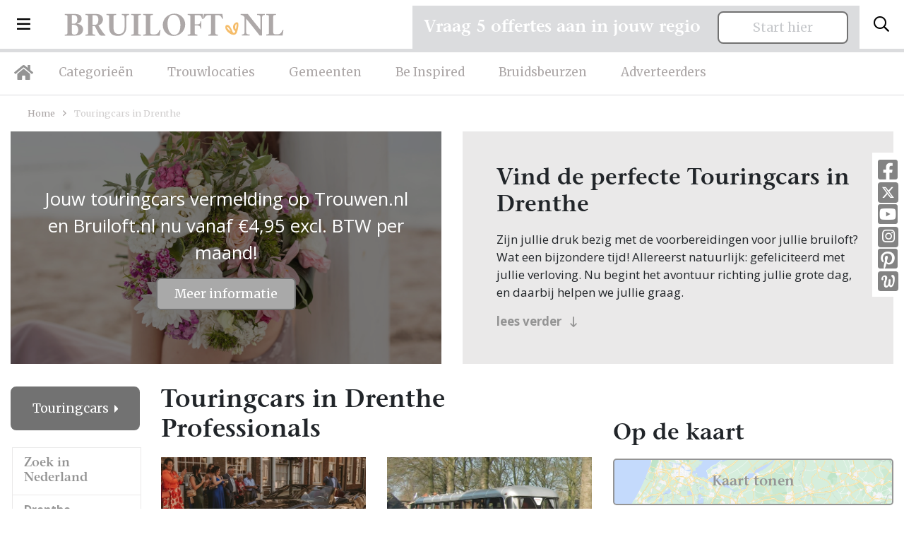

--- FILE ---
content_type: text/html; charset=UTF-8
request_url: https://bruiloft.nl/touringcars/drenthe-provincie
body_size: 15647
content:
<!doctype html>
<html lang="nl">
<head>
    <title>Touringcars Drenthe | Bruiloft.nl</title>
    <!-- Required meta tags -->
    <meta charset="utf-8">
    <meta name="viewport" content="width=device-width, initial-scale=1, shrink-to-fit=no">
    <meta name="description" lang="nl" content="Touringcars in Drenthe, bekijk de beste professionals op onze website voor een heerlijke huwelijksdag!">
    <meta http-equiv="content-language" content="nl">
    <meta name="csrf-token" content="YFSAyC6Esc0Ue3MoXRpNCDKAdGbB4T651TDsLV0I"/>

                            <link rel="canonical" href="https://trouwen.nl/touringcars/drenthe-provincie"/>
                                
    <link rel="icon" type="image/png" href="/images/favicon-bruiloft-16x16.png" sizes="16x16">
    <link rel="icon" type="image/png" href="/images/favicon-bruiloft-32x32.png" sizes="32x32">
    <link rel="icon" type="image/png" href="/images/favicon-bruiloft-96x96.png" sizes="96x96">

    <!-- Custom CSS -->
    <link rel="preload" as="style" href="https://bruiloft.nl/build/assets/app-31d48799.css" /><link rel="stylesheet" href="https://bruiloft.nl/build/assets/app-31d48799.css" />            <link rel="stylesheet" href="/css/bruiloft.css?v=1762422691">
    
    
                
            <!-- Google Tag Manager -->
        <script type="module">(function (w, d, s, l, i) {
                w[l] = w[l] || [];
                w[l].push({
                    'gtm.start':
                        new Date().getTime(), event: 'gtm.js'
                });
                var f = d.getElementsByTagName(s)[0],
                    j = d.createElement(s), dl = l != 'dataLayer' ? '&l=' + l : '';
                j.async = true;
                j.src =
                    'https://www.googletagmanager.com/gtm.js?id=' + i + dl;
                f.parentNode.insertBefore(j, f);
            })(window, document, 'script', 'dataLayer', 'GTM-5M78355');</script>
        <!-- End Google Tag Manager -->

        <!-- Hotjar Tracking Code for https://trouwen.nl -->
        <script type="module">
            (function (h, o, t, j, a, r) {
                h.hj = h.hj || function () {
                    (h.hj.q = h.hj.q || []).push(arguments)
                };
                h._hjSettings = {hjid: 1089096, hjsv: 6};
                a = o.getElementsByTagName('head')[0];
                r = o.createElement('script');
                r.async = 1;
                r.src = t + h._hjSettings.hjid + j + h._hjSettings.hjsv;
                a.appendChild(r);
            })(window, document, 'https://static.hotjar.com/c/hotjar-', '.js?sv=');
        </script>
    
</head>
<body class="bruiloft">
    <!-- Google Tag Manager (noscript) -->
    <noscript>
        <iframe src="https://www.googletagmanager.com/ns.html?id=GTM-5M78355" height="0" width="0" style="display:none;visibility:hidden"></iframe>
    </noscript>
    <!-- End Google Tag Manager (noscript) -->

<div class="navbar-wrapper">
    <nav class="navbar">
        <div class="d-flex w-100 align-items-center">
            <button class="navbar-toggler d-inline-block d-lg-none" type="button" data-toggle="collapse" data-target="#mobileMenu" aria-controls="mobileMenu" aria-expanded="false" aria-label="Toggle navigation">
                <i class="far fa-bars"></i>
            </button>

            <li class="nav-item dropdown nav-item-big-menu d-none d-lg-inline-block">
                <a class="nav-link dropdown-toggle dropdown-toggle-menu" data-toggle="dropdown" href="#" role="button"><i class="far fa-bars"></i></a>
                <div class="dropdown-menu">
                    <div class="container">
                        <div class="row">
                            <div class="col-lg-3 mx-auto">
                                <h3>Bruiloft.nl</h3>
                                                                    <a class="dropdown-item" href="/over-bruiloft">Over ons</a>
                                                                <a class="dropdown-item" href="/adverteren">Adverteren</a>
                                <a class="dropdown-item" href="/inloggen">Inloggen</a>
                                <a class="dropdown-item" href="/contact">Contact</a>
                                <a class="dropdown-item" href="/disclaimer">Disclaimer</a>
                                <a class="dropdown-item" href="/algemenevoorwaarden">Algemene voorwaarden</a>
                                <a class="dropdown-item" href="/privacyverklaring">Privacyverklaring</a>
                            </div>
                            <div class="col-lg-3 mx-auto">
                                <h3>Inspiratie</h3>
                                <a class="dropdown-item" href="/inspiratie">Inspiratie</a>
                                <a class="dropdown-item" href="/afbeeldingen">Afbeeldingen</a>
                                <a class="dropdown-item" href="/nieuws">Nieuws</a>
                                <a class="dropdown-item" href="/blog">Blog</a>
                                <a class="dropdown-item" href="/real-weddings">Real weddings</a>
                                <a class="dropdown-item" href="/advertorials">Advertorials</a>
                                <a class="dropdown-item" href="/trouwtrends">Trouwtrends</a>
                            </div>
                            <div class="col-lg-4 mr-auto">
                                <form method="post" class="login-form" id="form-login-menu">
                                    <h3 class="mb-4">Inloggen</h3>
                                    <div class="alert alert-danger" style="display: none;">Combinatie e-mail en wachtwoord is niet correct.</div>
                                    <div class="form-group form-email">
                                        <input type="email" name="_username" class="form-control" placeholder="E-mailadres">
                                    </div>
                                    <div class="form-group form-wachtwoord">
                                        <input type="password" name="_password" class="form-control" placeholder="Wachtwoord">
                                    </div>

                                    <div class="mt-4 mb-4">
                                        <button type="submit" class="btn btn-primary">Log in</button>
                                        <a class="btn-inline ml-4" style="color: #fff;" href="/wachtwoord-vergeten/adverteerder">Wachtwoord vergeten?</a>
                                    </div>
                                </form>


                                <hr class="mt-4">

                                <div class="mt-4 socials-footer d-flex">
                                    <a target="_blank" rel="noopener" class="social-button" href="https://www.facebook.com/Trouwen.nlBruiloft.nl/" title="Facebook Trouwen.nl"><i class="fab fa-facebook-square"></i></a>
                                    <a target="_blank" rel="noopener" class="social-button twitter" href="https://twitter.com/Trouwenpuntnl" title="Twitter - Trouwen.nl"><img src="/images/x-twitter-footer.svg"></a>
                                    <a target="_blank" rel="noopener" class="social-button" href="https://www.youtube.com/user/Bruiloftnl" title="Youtube - Trouwen.nl"><i class="fab fa-youtube-square"></i></a>
                                    <a target="_blank" rel="noopener" class="social-button instagram" href="https://www.instagram.com/trouwen.nl_bruiloft.nl/" title="Instagram - Trouwen.nl"><i class="fab fa-instagram"></i></a>
                                    <a target="_blank" rel="noopener" class="social-button" href="https://nl.pinterest.com/bruiloftnl/" title="Pinetest - Trouwen.nl"><i class="fab fa-pinterest-square"></i></a>
                                    <a target="_blank" rel="noopener" class="social-button welke" href="http://www.welke.nl/member/TROUWEN-NL/photo" title="Welke.nl - Trouwen.nl"><img src="/images/welke_icon-footer.png"></a>
                                </div>
                            </div>
                        </div>
                    </div>
                </div>
            </li>

            <a class="navbar-brand mr-auto ml-lg-4 ml-auto" href="/"><img src="/images/logo-bruiloft-nl.svg" alt="Logo"></a>
            <button class="search-toggler navbar-toggler" type="button" data-toggle="collapse" data-target="#searchBar" aria-controls="searchBar" aria-expanded="false" aria-label="Toggle search">
                <i class="far fa-search"></i>
            </button>
        </div>
    </nav>
    <nav class="navbar d-none d-lg-block navbar-expand-lg desktop-nav">
        <ul class="navbar-nav">
            <li class="nav-item">
                <a class="nav-link nav-link-home" href="/"><i class="fas fa-home"></i></a>
            </li>
            <li class="nav-item">
                <a class="nav-link" href="/categorieen">Categorieën</a>
            </li>
            <li class="nav-item">
                <a class="nav-link" href="/trouwlocaties">Trouwlocaties</a>
            </li>
            <li class="nav-item">
                <a class="nav-link" href="/gemeenten">Gemeenten</a>
            </li>
            <li class="nav-item">
                <a class="nav-link" href="/beinspired">Be Inspired</a>
            </li>
            <li class="nav-item">
                <a class="nav-link" href="/bruidsbeurzen">Bruidsbeurzen</a>
            </li>
            <li class="nav-item">
                <a class="nav-link" href="/adverteren">Adverteerders</a>
            </li>

        </ul>
    </nav>

    <div class="collapse navbar-collapse d-xl-none" id="mobileMenu">
        <ul class="navbar-nav nav-fill w-100 mr-auto mt-2 mt-lg-0">
            <li class="nav-item ">
                <a class="nav-link" href="/categorieen">Categorieën</a>
            </li>
            <li class="nav-item ">
                <a class="nav-link" href="/trouwlocaties">Trouwlocaties</a>
            </li>
            <li class="nav-item ">
                <a class="nav-link" href="/gemeenten">Gemeenten</a>
            </li>
            <li class="nav-item ">
                <a class="nav-link" href="/beinspired">Be Inspired</a>
            </li>
            <li class="nav-item dropdown">
                <a class="nav-link dropdown-toggle" data-toggle="dropdown" href="#" role="button">Inspiratie</a>
                <div class="dropdown-menu dropdown-menu-sm text-center">
                    <div class="container">
                        <a class="dropdown-item" href="/inspiratie">Inspiratie</a>
                        <a class="dropdown-item" href="/afbeeldingen">Afbeeldingen</a>
                        <a class="dropdown-item" href="/nieuws">Nieuws</a>
                        <a class="dropdown-item" href="/blog">Blog</a>
                        <a class="dropdown-item" href="/real-weddings">Real weddings</a>
                        <a class="dropdown-item" href="/advertorials">Advertorials</a>
                        <a class="dropdown-item" href="/trouwtrends">Trouwtrends</a>
                    </div>
                </div>
            </li>
            <li class="nav-item ">
                <a class="nav-link" href="/bruidsbeurzen">Bruidsbeurzen</a>
            </li>
            <li class="nav-item ">
                <a class="nav-link" href="/adverteren">Adverteren</a>
            </li>
            <li class="nav-item dropdown">
                <a class="nav-link dropdown-toggle" data-toggle="dropdown" href="#" role="button">Info</a>
                <div class="dropdown-menu dropdown-menu-sm text-center">
                    <div class="container">
                        <a class="dropdown-item" href="/over-trouwen">Over ons</a>
                        <a class="dropdown-item" href="/contact">Contact</a>
                        <a class="dropdown-item" href="/adverteren">Adverteren</a>
                        <a class="dropdown-item" href="/inloggen">Inloggen</a>
                        <a class="dropdown-item" href="/disclaimer">Disclaimer</a>
                        <a class="dropdown-item" href="/algemenevoorwaarden">Algemene voorwaarden</a>
                        <a class="dropdown-item" href="/privacyverklaring">Privacyverklaring</a>
                    </div>
                </div>
            </li>
        </ul>
    </div>

            <div class="search-bar collapse " id="searchBar">
            <div class="container">
                <div class="row align-items-center">
                    <div class="col-lg-4 ml-auto">
                        <div id="searchbox"></div>
                    </div>

                    <div class="col-lg-7 text-left d-none d-lg-block">
                        <span>Direct naar: </span> <a href="/trouwlocaties" class="link-search-balk">Trouwlocaties</a> <a href="/trouwjurken" class="link-search-balk">Trouwjurken</a> <a href="/trouwfotografie" class="link-search-balk">Trouwfotografie</a>
                        <a href="/trouwringen" class="link-search-balk d-none d-xl-inline">Trouwringen</a>
                    </div>
                </div>
            </div>
        </div>
</div>
<section class="section-sm pt-2 pt-lg-4  d-none " id="search-wrapper">
    <div class="container">
        <div class="row">
            <div class="col-lg-3">
                <div class="category-list category-list-full">

                    <h4 class="d-none d-lg-block header-meilisearch-professionals">Categorieën</h4>
                    <button class="btn btn-primary dropdown-toggle d-block d-lg-none mt-2 w-100 btn-md" type="button" id="collapseCategorieButton" data-target="#collapseCategorie" data-toggle="collapse" aria-haspopup="true"
                            aria-expanded="false">
                        Categorieën
                    </button>
                    <div class="collapse collapse-meilisearch-professionals" id="collapseCategorie" aria-labelledby="collapseCategorieButton">
                        <div id="search-categories"></div>
                    </div>

                    <div id="search-clear-categories" class="d-none"></div>

                    <h4 class="d-none d-lg-block header-meilisearch-professionals">Provincie</h4>
                    <button class="btn btn-primary dropdown-toggle d-block d-lg-none mt-2 w-100 btn-md" type="button" id="collapseProvincieButton" data-target="#collapseProvincie" data-toggle="collapse" aria-haspopup="true"
                            aria-expanded="false">
                        Provincie
                    </button>
                    <div class="collapse collapse-meilisearch-professionals" id="collapseProvincie" aria-labelledby="collapseProvincieButton">
                        <div id="search-provincie"></div>
                    </div>

                    <div id="search-clear-provincie" class="d-none"></div>

                    <h4 class="d-none d-lg-block header-meilisearch-professionals">Gemeentes</h4>
                    <button class="btn btn-primary dropdown-toggle d-block d-lg-none mt-2 w-100 btn-md" type="button" id="collapseGemeenteButton" data-target="#collapseGemeente" data-toggle="collapse" aria-haspopup="true"
                            aria-expanded="false">
                        Gemeente
                    </button>
                    <div class="collapse collapse-meilisearch-professionals" id="collapseGemeente" aria-labelledby="collapseGemeenteButton">
                        <div id="search-gemeente"></div>
                    </div>

                    <div id="search-clear-gemeente" class="d-none"></div>

                    <h4 class="d-none d-lg-block header-meilisearch-professionals">Plaats</h4>
                    <button class="btn btn-primary dropdown-toggle d-block d-lg-none mt-2 w-100 btn-md" type="button" id="collapsePlaatsButton" data-target="#collapsePlaats" data-toggle="collapse" aria-haspopup="true" aria-expanded="false">
                        Plaats
                    </button>
                    <div class="collapse collapse-meilisearch-professionals" id="collapsePlaats" aria-labelledby="collapsePlaatsButton">
                        <div id="search-plaats"></div>
                    </div>

                    <div id="search-clear-plaats" class="d-none"></div>
                </div>
            </div>
            <div class="col-lg-9 mt-lg-0 mt-3">
                <div class="px-lg-4">
                    <div id="hits-per-page" class="d-none"></div>

                    <span class="h1" id="results-title">Professionals</span>
                    <div class="d-flex">
                        <div id="search-current-refinements"></div>
                        <div id="search-clear-refinements"></div>
                    </div>

                    <div id="search-results"></div>
                </div>
            </div>
        </div>
    </div>
</section>

    <div class="socials d-none d-md-block">
        <a target="_blank" rel="noopener" class="social-button" href="https://www.facebook.com/Trouwen.nlBruiloft.nl/" title="Facebook Trouwen.nl"><i class="fab fa-facebook-square"></i></a>
        <a target="_blank" rel="noopener" class="social-button twitter" href="https://twitter.com/Trouwenpuntnl" title="Twitter - Trouwen.nl"><img src="/images/x-twitter.svg"></a>
        <a target="_blank" rel="noopener" class="social-button" href="https://www.youtube.com/user/Bruiloftnl" title="Youtube - Trouwen.nl"><i class="fab fa-youtube-square"></i></a>
        <a target="_blank" rel="noopener" class="social-button instagram" href="https://www.instagram.com/trouwen.nl_bruiloft.nl/" title="Instagram - Trouwen.nl"><i class="fab fa-instagram"></i></a>
        <a target="_blank" rel="noopener" class="social-button" href="https://nl.pinterest.com/bruiloftnl/" title="Pinetest - Trouwen.nl"><i class="fab fa-pinterest-square"></i></a>
        <a target="_blank" rel="noopener" class="social-button welke" href="http://www.welke.nl/member/TROUWEN-NL/photo" title="Welke.nl - Trouwen.nl"><img src="/images/welke_icon.png"></a>
    </div>


<div class="container request-quotation-container d-none d-lg-block">
    <div class="request-quotation">
        <div class="mb-2 mr-lg-2 mr-xl-4 mb-lg-0">
            <h4 class="mb-0">Vraag 5 offertes aan in jouw regio</h4>
        </div>

        <a href="https://bruiloft.nl/offertes-aanvragen" class="btn btn-secondary btn-secondary-grey px-5 px-lg-3 px-xl-5 pt-2 pb-2">Start hier</a>
    </div>
</div>


    <section class="section-xs">
        <div class="container">
            <div class="row">
                <div class="col-lg-12 mr-auto">
                    <div class="breadcrumbs mb-3">
                        <a href="/">Home</a> <i class="far fa-angle-right"></i> <span>Touringcars in Drenthe</span>
                    </div>
                    <div class="row">
                        <div class="col-lg-6 ml-auto  order-lg-0 order-1 ">
                                                            <a href="https://trouwen.nl/pakket-basis-Nederland" class="foto-category foto-category-with-overlay" style="background-image: url('https://static.trouwen.nl/bruiloft-cdn/headers/header_3_trouwen.webp')">
                                    <span class="foto-category-with-overlay-content">
                                        <p>Jouw touringcars vermelding op Trouwen.nl en Bruiloft.nl nu vanaf €4,95 excl. BTW per maand!</p>
                                        <span class="btn btn-primary btn-primary-grey-bordered btn-sm">Meer informatie</span>
                                        <img src="https://static.trouwen.nl/bruiloft-cdn/headers/header_3_trouwen.webp" class="d-none" alt="Touringcars in Drenthe"/>
                                    </span>
                                </a>
                                                    </div>
                        <div class="col-lg-6 mr-auto  order-lg-1 order-0 ">
                            <div class="block block-roze">
                                <div class="block-inner">
                                    <h1 class="d-block d-lg-none mb-1">
                                        Touringcars in Drenthe professionals
                                    </h1>
                                    <h2 class="grey-sm">Vind de perfecte Touringcars in Drenthe</h2>
                                    Zijn jullie druk bezig met de voorbereidingen voor jullie bruiloft? Wat een bijzondere tijd! Allereerst natuurlijk: gefeliciteerd met jullie verloving. Nu begint het avontuur richting jullie grote dag, en daarbij helpen we jullie graag.
                                    <div id="category_omschrijving" class="my-2 full-description">
<p>Een van de eerste stappen in de planning is het vinden van de juiste Touringcars, en daarvoor ben je bij Bruiloft.nl aan het juiste adres. Of je nu in Drenthe zoekt of elders in Nederland, wij hebben alles wat je nodig hebt om deze bijzondere dag perfect te maken. Van inspirerende artikelen tot een uitgebreide selectie van leveranciers: je vindt het allemaal op onze website.</p>
<p>Als je eenmaal een professional hebt gevonden die bij jullie past, kun je eenvoudig contact opnemen. Zo regel je alles snel en makkelijk, zonder gedoe. Dat geeft rust in een drukke periode!</p>
<p><strong>Wat anderen zeggen over Touringcars in Drenthe</strong></p>
<p>Het regelen van een bruiloft is niet niks, en het is logisch dat je graag wilt weten wat anderen vinden. Daarom biedt Bruiloft.nl je de mogelijkheid om beoordelingen te lezen van bruidsparen die al ervaring hebben met de professionals in Drenthe.</p>
<p>Deze ervaringen zijn waardevol, omdat ze je een eerlijk beeld geven van wat je kunt verwachten. Als er nog geen beoordelingen zijn, kan dat ook een kans zijn. Misschien mogen jullie wel de eerste zijn die een review achterlaat! Zo help je niet alleen andere bruidsparen, maar creëer je ook een blijvende herinnering aan jullie eigen ervaring.</p>
<p><strong>Tips voor het kiezen van Touringcars in Drenthe</strong></p>
<p>Voordat je een definitieve keuze maakt, is het belangrijk om te weten wat er allemaal mogelijk is. Op Bruiloft.nl vind je inspiratieartikelen vol tips en prachtige foto’s. Deze artikelen geven je een goed beeld van de opties en helpen je om een weloverwogen keuze te maken.</p>
<p>Een kennismakingsgesprek is vaak een goede eerste stap. Zo kun je zien of er een klik is met de professional in Drenthe. Die persoonlijke connectie is belangrijk, want jullie willen natuurlijk dat alles perfect verloopt op jullie grote dag. Klikt het niet? Geen probleem, er zijn genoeg andere opties in Drenthe en omgeving. Zo is er altijd wel een professional die precies bij jullie past.</p>
<p><strong>Maak van jullie bruiloft een droomdag</strong></p>
<p>Bij Bruiloft.nl draait alles om het realiseren van jullie droombruiloft. Of je nu op zoek bent naar praktische tips, creatieve ideeën of de beste Touringcars in Drenthe, wij staan voor je klaar. Neem je tijd, blader door onze artikelen en laat je inspireren. Het organiseren van een bruiloft kan intensief zijn, maar ook heel erg mooi. Geniet van deze tijd en maak gebruik van de informatie die wij al hebben verzameld om het jezelf eenvoudiger te maken! De professionals op onze website doen er alles aan om jullie een onvergetelijke dag te bezorgen.</p>
<p>Wij wensen jullie veel plezier met het plannen van deze bijzondere dag. Maak er een geweldige tijd van en geniet van elk moment!</p>
</div>
                                    <a class="mt-2 btn-inline" style="display: block;" id="lees_verder" href="#">lees verder <i class="far fa-long-arrow-down ml-2" style="position: relative; top: 1px;"></i></a>
                                    <a class="mt-2 btn-inline" style="display: none;" id="verbergen" href="#">verbergen <i class="far fa-long-arrow-up ml-2" style="position: relative; top: 1px;"></i></a>
                                </div>
                            </div>
                        </div>
                    </div>
                </div>
            </div>
        </div>
    </section>

    <section class="section-xs pb-5" id="professionals-section">
        <div class="container">

            <div class="remove-filters-wrapper w-100">
                            </div>

            <div class="row">
                <div class="col-lg-3 col-xl-2">
                    <div>
                        <div class="dropdown dropdown-categories dropright">
    <button class="btn btn-primary dropdown-toggle" type="button" id="dropdownMenuButton" data-toggle="dropdown" aria-haspopup="true" aria-expanded="false">
                    Touringcars
            </button>
    <div class="dropdown-menu" aria-labelledby="dropdownMenuButton">
        <div class="province-list category-list-new">
            <ul>
                <li>
                    <a href="/drenthe-provincie">Alle professionals</a>
                </li>
                                    <li>
                        <a href="/afvallen/drenthe-provincie">Afvallen</a>
                    </li>
                                    <li>
                        <a href="/bruidegom/drenthe-provincie">Bruidegom</a>
                    </li>
                                    <li>
                        <a href="/bruidsaccessoires/drenthe-provincie">Bruidsaccessoires</a>
                    </li>
                                    <li>
                        <a href="/bruidsboeket/drenthe-provincie">Bruidsboeket</a>
                    </li>
                                    <li>
                        <a href="/bruidskapsels/drenthe-provincie">Bruidskapsels</a>
                    </li>
                                    <li>
                        <a href="/bruidskinderen/drenthe-provincie">Bruidskinderen</a>
                    </li>
                                    <li>
                        <a href="/bruidsmake-up/drenthe-provincie">Bruidsmake up</a>
                    </li>
                                    <li>
                        <a href="/bruidssuite/drenthe-provincie">Bruidssuite</a>
                    </li>
                                    <li>
                        <a href="/bruidstaart/drenthe-provincie">Bruidstaart</a>
                    </li>
                                    <li>
                        <a href="/bruiloft-muziek/drenthe-provincie">Bruiloft muziek</a>
                    </li>
                                    <li>
                        <a href="/bruiloftverzekering/drenthe-provincie">Bruiloftverzekering</a>
                    </li>
                                    <li>
                        <a href="/catering/drenthe-provincie">Catering</a>
                    </li>
                                    <li>
                        <a href="/dansen/drenthe-provincie">Dansen</a>
                    </li>
                                    <li>
                        <a href="/decoratie/drenthe-provincie">Decoratie</a>
                    </li>
                                    <li>
                        <a href="/diversen/drenthe-provincie">Diversen</a>
                    </li>
                                    <li>
                        <a href="/dj-bruiloft/drenthe-provincie">DJ Bruiloft</a>
                    </li>
                                    <li>
                        <a href="/entertainment/drenthe-provincie">Entertainment</a>
                    </li>
                                    <li>
                        <a href="/foodtrucks/drenthe-provincie">Foodtrucks</a>
                    </li>
                                    <li>
                        <a href="/gelegenheidskleding/drenthe-provincie">Gelegenheidskleding</a>
                    </li>
                                    <li>
                        <a href="/hoeden/drenthe-provincie">Hoeden</a>
                    </li>
                                    <li>
                        <a href="/hotels/drenthe-provincie">Hotels</a>
                    </li>
                                    <li>
                        <a href="/huwelijkscadeau/drenthe-provincie">Huwelijkscadeau</a>
                    </li>
                                    <li>
                        <a href="/huwelijksreis/drenthe-provincie">Huwelijksreis</a>
                    </li>
                                    <li>
                        <a href="/kastelen/drenthe-provincie">Kastelen</a>
                    </li>
                                    <li>
                        <a href="/nagelstudio/drenthe-provincie">Nagelstudio</a>
                    </li>
                                    <li>
                        <a href="/notaris/drenthe-provincie">Notaris</a>
                    </li>
                                    <li>
                        <a href="/partyverhuur/drenthe-provincie">Partyverhuur</a>
                    </li>
                                    <li>
                        <a href="/photobooth/drenthe-provincie">Photobooth</a>
                    </li>
                                    <li>
                        <a href="/rederij/drenthe-provincie">Rederij</a>
                    </li>
                                    <li>
                        <a href="/restaurants/drenthe-provincie">Restaurants</a>
                    </li>
                                    <li>
                        <a href="/schoonheidsspecialiste/drenthe-provincie">Schoonheidsspecialiste</a>
                    </li>
                                    <li>
                        <a href="/stomerij/drenthe-provincie">Stomerij</a>
                    </li>
                                    <li>
                        <a href="/touringcars/drenthe-provincie">Touringcars</a>
                    </li>
                                    <li>
                        <a href="/trouwambtenaar/drenthe-provincie">Trouwambtenaar</a>
                    </li>
                                    <li>
                        <a href="/trouwauto/drenthe-provincie">Trouwauto</a>
                    </li>
                                    <li>
                        <a href="/trouwbedankjes/drenthe-provincie">Trouwbedankjes</a>
                    </li>
                                    <li>
                        <a href="/trouwen-in-het-buitenland/drenthe-provincie">Trouwen in het buitenland</a>
                    </li>
                                    <li>
                        <a href="/trouwfotografie/drenthe-provincie">Trouwfotografie</a>
                    </li>
                                    <li>
                        <a href="/trouwjurken/drenthe-provincie">Trouwjurken</a>
                    </li>
                                    <li>
                        <a href="/trouwkaarten/drenthe-provincie">Trouwkaarten</a>
                    </li>
                                    <li>
                        <a href="/trouwkoets/drenthe-provincie">Trouwkoets</a>
                    </li>
                                    <li>
                        <a href="/trouwlocaties/drenthe-provincie">Trouwlocaties</a>
                    </li>
                                    <li>
                        <a href="/trouwringen/drenthe-provincie">Trouwringen</a>
                    </li>
                                    <li>
                        <a href="/videograaf/drenthe-provincie">Videograaf</a>
                    </li>
                                    <li>
                        <a href="/vrijgezellenfeest/drenthe-provincie">Vrijgezellenfeest</a>
                    </li>
                                    <li>
                        <a href="/weddingplanner/drenthe-provincie">Weddingplanner</a>
                    </li>
                                    <li>
                        <a href="/wellness/drenthe-provincie">Wellness</a>
                    </li>
                            </ul>
        </div>
    </div>
</div>

                                                                                                                                    <div class="dropdown dropdown-categories dropright dropdown-locaties">
                                    <button class="btn btn-secondary dropdown-toggle mt-3 mt-lg-4 mb-0" type="button" id="dropdownMenuLocatiesprovinces" data-toggle="dropdown" aria-haspopup="true" aria-expanded="false">
                                                                                    Drenthe
                                                                            </button>
                                    <div class="dropdown-menu " aria-labelledby="dropdownMenuLocatiesprovinces">
                                        <div class="province-list  ">
    <h4 class="d-none d-lg-block">Zoek in Nederland</h4>
    <ul>
                                    <li   class="active"  >
                    <a href="/touringcars/drenthe-provincie">Drenthe</a>
                                                                        <ul class="communities d-none d-lg-block">
                                                                    <li >
                                        <a href="/touringcars/assen-gemeente">Assen</a>
                                    </li>

                                                                                                </ul>
                                                            </li>
                                                <li   >
                    <a href="/touringcars/flevoland-provincie">Flevoland</a>
                                                                                </li>
                                                <li   >
                    <a href="/touringcars/friesland-provincie">Friesland</a>
                                                                                </li>
                                                <li   >
                    <a href="/touringcars/gelderland-provincie">Gelderland</a>
                                                                                </li>
                                                <li   >
                    <a href="/touringcars/groningen-provincie">Groningen</a>
                                                                                </li>
                                                                    <li   >
                    <a href="/touringcars/limburg-provincie">Limburg</a>
                                                                                </li>
                                                <li   >
                    <a href="/touringcars/noord-brabant-provincie">Noord-Brabant</a>
                                                                                </li>
                                                <li   >
                    <a href="/touringcars/noord-holland-provincie">Noord-Holland</a>
                                                                                </li>
                                                <li   >
                    <a href="/touringcars/overijssel-provincie">Overijssel</a>
                                                                                </li>
                                                <li   >
                    <a href="/touringcars/utrecht-provincie">Utrecht</a>
                                                                                </li>
                                                <li   >
                    <a href="/touringcars/zeeland-provincie">Zeeland</a>
                                                                                </li>
                                                <li   >
                    <a href="/touringcars/zuid-holland-provincie">Zuid-Holland</a>
                                                                                </li>
                                        <li><a href="/touringcars/landelijk">Landelijk</a></li>
            </ul>
</div>
                                    </div>
                                </div>
                                                                                                                                                <div class="dropdown dropdown-categories dropright ">
                                    <button class="btn btn-secondary dropdown-toggle mt-3 mt-lg-4 mb-0" type="button" id="dropdownMenuLocatiesprovinces_belgie" data-toggle="dropdown" aria-haspopup="true" aria-expanded="false">
                                                                                    Zoek in België
                                                                            </button>
                                    <div class="dropdown-menu mt-0" aria-labelledby="dropdownMenuLocatiesprovinces_belgie">
                                        <div class="province-list mt-0 border-0 ">
    <h4 class="d-none ">Zoek in België</h4>
    <ul>
                                    <li   >
                    <a href="/belgie/touringcars/antwerpen-provincie">Antwerpen</a>
                                                                                </li>
                                                <li   >
                    <a href="/belgie/touringcars/brussel-provincie">Brussel</a>
                                                                                </li>
                                                <li   >
                    <a href="/belgie/touringcars/henegouwen-provincie">Henegouwen</a>
                                                                                </li>
                                                <li   >
                    <a href="/belgie/touringcars/limburg-provincie">Limburg (België)</a>
                                                                                </li>
                                                <li   >
                    <a href="/belgie/touringcars/luik-provincie">Luik</a>
                                                                                </li>
                                                <li   >
                    <a href="/belgie/touringcars/luxemburg-provincie">Luxemburg</a>
                                                                                </li>
                                                <li   >
                    <a href="/belgie/touringcars/namen-provincie">Namen</a>
                                                                                </li>
                                                <li   >
                    <a href="/belgie/touringcars/oost-vlaanderen-provincie">Oost-Vlaanderen</a>
                                                                                </li>
                                                <li   >
                    <a href="/belgie/touringcars/vlaams-brabant-provincie">Vlaams-Brabant</a>
                                                                                </li>
                                                <li   >
                    <a href="/belgie/touringcars/waals-brabant-provincie">Waals-Brabant</a>
                                                                                </li>
                                                <li   >
                    <a href="/belgie/touringcars/west-vlaanderen-provincie">West-Vlaanderen</a>
                                                                                </li>
                                        <li><a href="/belgie/touringcars">Landelijk</a></li>
            </ul>
</div>
                                    </div>
                                </div>
                                                                                    
                                                    <div class="dropdown dropdown-categories dropdown-locaties dropright d-block d-lg-none">
                                <button class="btn btn-secondary dropdown-toggle mt-3 mb-0" type="button" id="dropdownMenuLocaties" data-toggle="dropdown" aria-haspopup="true" aria-expanded="false">
                                                                            Zoek op gemeente
                                                                    </button>
                                <div class="dropdown-menu" aria-labelledby="dropdownMenuLocaties">
                                    <div class="province-list gemeente-list">
                                                                                    <ul>
                                                                                                    <li >
                                                        <a href="/touringcars/assen-gemeente">Assen</a>
                                                    </li>

                                                                                                                                                </ul>
                                                                            </div>
                                </div>
                            </div>
                        
                                                <div class="clearfix"></div>
                        <div class="order-1 filter dropdown dropdown-categories dropdown-locaties dropright mt-lg-4 mt-3" id="filter_AFSTAND" data-order="1">
    <button class="btn btn-secondary dropdown-toggle mt-lg-3" type="button" id="dropdownMenuAFSTAND" data-toggle="dropdown" aria-haspopup="true" aria-expanded="false">
        Afstand
    </button>
    <div class="dropdown-menu" aria-labelledby="dropdownMenuAFSTAND">
        <div class="filter-list">
            <h4 class="d-none d-lg-block">Afstand</h4>
            <ul>
                <li>
                                        <form action="/touringcars/drenthe-provincie" id="form-distance" method="get">
                        <div class="row no-gutters">
                            <div class="col-lg-12">
                                <input type="text" placeholder="Postcode" name="POSTCODE" id="input-zipcode" class="input-zipcode w-100" value=""/>
                            </div>
                            <div class="col-lg-12">
                                <select class="select-distance w-100" id="select-distance" name="AFSTAND">
                                    <option>Alle afstanden</option>
                                    <option disabled>-----------------------</option>
                                                                            <option value="Tot 10 km" >Tot 10 km</option>
                                                                            <option value="Tot 20 km" >Tot 20 km</option>
                                                                            <option value="Tot 30 km" >Tot 30 km</option>
                                                                            <option value="Tot 50 km" >Tot 50 km</option>
                                                                            <option value="Meer dan 50 km" >Meer dan 50 km</option>
                                                                    </select>
                            </div>
                        </div>
                    </form>
                </li>
            </ul>
        </div>
    </div>
</div>
                                            </div>
                </div>

                <div class="col-xl-6 col-lg-9 order-1 order-lg-0 mt-4 mt-lg-0">
                    <h1 class="d-none d-lg-block">
                        Touringcars in Drenthe<br>
                        Professionals
                    </h1>
                                        <div class='row' id="results-professionals">
                                                    <a href="/contact/walhout-trouwautos" class="professional  col-sm-6 col-12">
                                <img src="https://static.trouwen.nl/bruiloft-cdn/logo622/walhout-trouwautos.webp?1769980455" alt="Walhout Trouwauto&#039;s" >
                                <div class="professional-content">
                                    <h3>Walhout Trouwauto&#039;s</h3>
                                    <div class="professional-city"><i class="far fa-map-signs"></i> Stavenisse /  Landelijk</div>

                                    <div class="stars">
                                                                                                                                                                                        <i class="fas fa-star"></i>
                                                                                                                                                                                                                                                <i class="fas fa-star"></i>
                                                                                                                                                                                                                                                <i class="fas fa-star"></i>
                                                                                                                                                                                                                                                <i class="fas fa-star"></i>
                                                                                                                                                                                                                                                <i class="fas fa-star"></i>
                                                                                                                                                                                        <span class="ml-1 grey">1 beoordeling</span>
                                                                            </div>

                                </div>
                            </a>
                                                    <a href="/contact/coulant-touring" class="professional  col-sm-6 col-12">
                                <img src="https://static.trouwen.nl/bruiloft-cdn/logo622/coulant-touring.webp?1769980455" alt="Coulant Touring" >
                                <div class="professional-content">
                                    <h3>Coulant Touring</h3>
                                    <div class="professional-city"><i class="far fa-map-signs"></i> Oldeberkoop</div>

                                    <div class="stars">
                                                                                                                                                                                        <i class="fas fa-star"></i>
                                                                                                                                                                                                                                                <i class="fas fa-star"></i>
                                                                                                                                                                                                                                                <i class="fas fa-star"></i>
                                                                                                                                                                                                                                                <i class="fas fa-star"></i>
                                                                                                                                                                                                                                                <i class="fas fa-star"></i>
                                                                                                                                                                                        <span class="ml-1 grey">5 beoordelingen</span>
                                                                            </div>

                                </div>
                            </a>
                                                    <a href="/contact/berkhout-busreizen" class="professional  col-sm-6 col-12">
                                <img src="https://static.trouwen.nl/bruiloft-cdn/logo622/berkhout-busreizen.webp?1769980455" alt="Berkhout Busreizen" >
                                <div class="professional-content">
                                    <h3>Berkhout Busreizen</h3>
                                    <div class="professional-city"><i class="far fa-map-signs"></i> Zutphen</div>

                                    <div class="stars">
                                                                                                                                                                                        <i class="fas fa-star"></i>
                                                                                                                                                                                                                                                <i class="fas fa-star"></i>
                                                                                                                                                                                                                                                <i class="fas fa-star"></i>
                                                                                                                                                                                                                                                <i class="fas fa-star"></i>
                                                                                                                                                                                                                                                <i class="fas fa-star"></i>
                                                                                                                                                                                        <span class="ml-1 grey">2 beoordelingen</span>
                                                                            </div>

                                </div>
                            </a>
                                                    <a href="/contact/viptouringcar-nl" class="professional  col-sm-6 col-12">
                                <img src="https://static.trouwen.nl/bruiloft-cdn/logo622/viptouringcar-nl.webp?1769980455" alt="Viptouringcar.nl" >
                                <div class="professional-content">
                                    <h3>Viptouringcar.nl</h3>
                                    <div class="professional-city"><i class="far fa-map-signs"></i> Landelijk</div>

                                    <div class="stars">
                                                                                                                                                                                        <i class="fas fa-star"></i>
                                                                                                                                                                                                                                                <i class="fas fa-star"></i>
                                                                                                                                                                                                                                                <i class="fas fa-star"></i>
                                                                                                                                                                                                                                                <i class="fas fa-star"></i>
                                                                                                                                                                                                                                                <i class="fas fa-star"></i>
                                                                                                                                                                                        <span class="ml-1 grey">3 beoordelingen</span>
                                                                            </div>

                                </div>
                            </a>
                                                    <a href="/contact/the-london-ceremony-bus" class="professional  col-sm-6 col-12">
                                <img src="https://static.trouwen.nl/bruiloft-cdn/logo622/the-london-ceremony-bus.jpg?1769980455" alt="The London Ceremony Bus" >
                                <div class="professional-content">
                                    <h3>The London Ceremony Bus</h3>
                                    <div class="professional-city"><i class="far fa-map-signs"></i> Kapellen (België)</div>

                                    <div class="stars">
                                                                                                                                                                                        <i class="fas fa-star"></i>
                                                                                                                                                                                                                                                <i class="fas fa-star"></i>
                                                                                                                                                                                                                                                <i class="fas fa-star"></i>
                                                                                                                                                                                                                                                <i class="fas fa-star"></i>
                                                                                                                                                                                                                                                <i class="fas fa-star"></i>
                                                                                                                                                                                        <span class="ml-1 grey">2 beoordelingen</span>
                                                                            </div>

                                </div>
                            </a>
                                                    <a href="/contact/drenthe-tours" class="professional  col-sm-6 col-12">
                                <img src="https://static.trouwen.nl/bruiloft-cdn/logo622/trouwen_logo_pkt_1.webp?1769980455" alt="Drenthe Tours" >
                                <div class="professional-content">
                                    <h3>Drenthe Tours</h3>
                                    <div class="professional-city"><i class="far fa-map-signs"></i> Assen</div>

                                    <div class="stars">
                                                                                    <i class="far fa-star"></i>
                                            <i class="far fa-star"></i>
                                            <i class="far fa-star"></i>
                                            <i class="far fa-star"></i>
                                            <i class="far fa-star"></i>
                                            <span class="ml-1 grey">0 beoordeling</span>
                                                                            </div>

                                </div>
                            </a>
                                            </div>
                                    </div>
                                    <div class="col-xl-4 col-lg-9 ml-auto order-0 order-lg-1">
                        <span class='h2 mt-4 mt-lg-5'>Op de kaart</span>
                        <div class="maps-button">
                            <div class="maps-button-content">
                                Kaart tonen
                            </div>
                        </div>
                        <div id="maps-location" class="mt-4 mt-lg-0 d-none"></div>
                        <div class="lees-ook inspiratie-on-category pt-1 d-none d-lg-block">
                            <span class='h2'>Inspiratie</span>
                            <div class="related-posts">
                                <div class="row">
                                                                            <div class="col-xl-12 col-lg-6">
                                            <a href="/inspiratie/vervoer-voor-je-bruiloftsgasten-wat-kan-allemaalbruiloft-nl" class="related-post">
                                                                                                    <img src="https://wordpress.bruiloft.nl/wp-content/medium/2013/05/trouwvervoer_gasten_bus_99.webp" alt="Vervoer voor de gasten">
                                                                                                <div class="related-post-content">
                                                    <h3>Vervoer voor de gasten</h3>
                                                </div>
                                            </a>
                                        </div>
                                                                    </div>
                            </div>
                        </div>
                    </div>
                            </div>

                            <div class="lees-ook inspiratie-on-category pt-1 d-block d-lg-none">
                    <span class='h2'>Inspiratie</span>
                    <div class="related-posts">
                        <div class="row">
                                                            <div class="col-xl-12 col-lg-6">
                                    <a href="/inspiratie/vervoer-voor-je-bruiloftsgasten-wat-kan-allemaalbruiloft-nl" class="related-post">
                                                                                    <img src="https://wordpress.bruiloft.nl/wp-content/medium/2013/05/trouwvervoer_gasten_bus_99.webp" alt="Vervoer voor de gasten">
                                                                                <div class="related-post-content">
                                            <h3>Vervoer voor de gasten</h3>
                                        </div>
                                    </a>
                                </div>
                                                    </div>
                    </div>
                </div>
            
        </div>
    </section>

    <footer>
    <div class="container">
        <div class="row">
            <div class="col-lg-4 mr-auto">
                <div class="footer-logo">
                    <img src="/images/logo-bruiloft-nl-wit.svg" alt="Logo Bruiloft.nl" />
                </div>

                <div class="mt-3 socials-footer d-flex">
                    <a target="_blank" rel="noopener" class="social-button" href="https://www.facebook.com/Trouwen.nlBruiloft.nl/" title="Facebook Trouwen.nl"><i class="fab fa-facebook-square"></i></a>
                    <a target="_blank" rel="noopener" class="social-button twitter" href="https://twitter.com/Trouwenpuntnl" title="Twitter - Trouwen.nl"><img src="/images/x-twitter-footer.svg" alt="icon X"></a>
                    <a target="_blank" rel="noopener" class="social-button" href="https://www.youtube.com/user/Bruiloftnl" title="Youtube - Trouwen.nl"><i class="fab fa-youtube-square"></i></a>
                    <a target="_blank" rel="noopener" class="social-button instagram" href="https://www.instagram.com/trouwen.nl_bruiloft.nl/" title="Instagram - Trouwen.nl"><i class="fab fa-instagram"></i></a>
                    <a target="_blank" rel="noopener" class="social-button" href="https://nl.pinterest.com/bruiloftnl/" title="Pinetest - Trouwen.nl"><i class="fab fa-pinterest-square"></i></a>
                    <a target="_blank" rel="noopener" class="social-button welke" href="http://www.welke.nl/member/TROUWEN-NL/photo" title="Welke.nl - Trouwen.nl"><img src="/images/welke_icon-footer.png" alt="icon Welke.nl"></a>
                </div>


            </div>
            <div class="col-lg-7">
                <div class="row">
                    <div class="col-lg-4">
                        <h4>Inspiratie</h4>
                        <ul class="fa-ul ml-0">
                            <li><img src="/images/icon-bruiloft-nl.svg" alt="Hart" class="heart" /> <a href="/inspiratie">Inspiratie</a></li>
                            <li><img src="/images/icon-bruiloft-nl.svg" alt="Hart" class="heart" /> <a href="/afbeeldingen">Afbeeldingen</a></li>
                            <li><img src="/images/icon-bruiloft-nl.svg" alt="Hart" class="heart" /> <a href="/nieuws">Nieuws</a></li>
                            <li><img src="/images/icon-bruiloft-nl.svg" alt="Hart" class="heart" /> <a href="/blog">Blog</a></li>
                            <li><img src="/images/icon-bruiloft-nl.svg" alt="Hart" class="heart" /> <a href="/real-weddings">Real weddings</a></li>
                            <li><img src="/images/icon-bruiloft-nl.svg" alt="Hart" class="heart" /> <a href="/advertorials">Advertorials</a></li>
                            <li><img src="/images/icon-bruiloft-nl.svg" alt="Hart" class="heart" /> <a href="/trouwtrends">Trouwtrends</a></li>
                        </ul>
                    </div>
                    <div class="col-lg-4">
                        <h4>Bruiloft.nl</h4>
                        <ul class="fa-ul ml-0">
                            <li><img src="/images/icon-bruiloft-nl.svg" alt="Hart" class="heart" />
                                                                <a href="/over-bruiloft">Over ons</a>
                                                            </li>
                            <li><img src="/images/icon-bruiloft-nl.svg" alt="Hart" class="heart" /> <a href="/adverteren">Adverteren</a></li>
                            <li><img src="/images/icon-bruiloft-nl.svg" alt="Hart" class="heart" /> <a href="/inloggen">Inloggen</a></li>
                            <li><img src="/images/icon-bruiloft-nl.svg" alt="Hart" class="heart" /> <a href="/contact">Contact</a></li>
                            <li><img src="/images/icon-bruiloft-nl.svg" alt="Hart" class="heart" /> <a href="/disclaimer">Disclaimer</a></li>
                            <li><img src="/images/icon-bruiloft-nl.svg" alt="Hart" class="heart" /> <a href="/algemenevoorwaarden">Algemene voorwaarden</a></li>
                            <li><img src="/images/icon-bruiloft-nl.svg" alt="Hart" class="heart" /> <a href="/privacyverklaring">Privacyverklaring</a></li>
                        </ul>
                    </div>
                    <div class="col-lg-4 d-none">
                        <h4>Partners</h4>
                        <ul class="fa-ul">
                        </ul>
                    </div>









                </div>
            </div>
        </div>
    </div>
</footer>

<div class="footerbar">
    <div class="container">
        <div class="row">
            <div class="col-lg-3">Copyright &copy; 2026</div>
            <div class="col-lg-5 text-center"><a href="/algemenevoorwaarden">Algemene voorwaarden</a> | <a href="/disclaimer">Disclaimer</a> | <a href="/privacyverklaring">Privacyverklaring</a></div>
            <div class="col-lg-4 text-right">Webdesign door <a href="https://www.pixelcreation.nl">Pixel Creation</a></div>
        </div>
    </div>
</div>

    <div id="back-top">
        <i class="far fa-angle-up"></i>
    </div>

<link rel="modulepreload" href="https://bruiloft.nl/build/assets/app-092e00d4.js" /><link rel="modulepreload" href="https://bruiloft.nl/build/assets/tiny-slider-ba691499.js" /><script type="module" src="https://bruiloft.nl/build/assets/app-092e00d4.js"></script>
    <script src="https://cdn.jsdelivr.net/npm/@meilisearch/instant-meilisearch@0.11.1/dist/instant-meilisearch.umd.min.js"></script>
    <script src="https://cdn.jsdelivr.net/npm/instantsearch.js@4"></script>
    <script src="https://cdn.jsdelivr.net/npm/lodash@4.17.21/lodash.min.js"></script>
    <script type="module">
        const searchClient = instantMeiliSearch(
            'https://backend.trouwen.nl/meilisearch/', // Host
            '6R2VysBAJlBbXoKl4XW3pk7GBy#LH57u', // API key,
                 {placeholderSearch: false}                 );

        const search = instantsearch({
            indexName: 'professionals',
            searchClient: searchClient,
            routing: true,
        })


        const {connectInfiniteHits} = instantsearch.connectors;

        const renderInfiniteHits = (renderOptions, isFirstRender) => {
            const {
                hits,
                widgetParams,
                showPrevious,
                isFirstPage,
                showMore,
                isLastPage,
            } = renderOptions;

            if (isFirstRender) {
                // creating the wrapper element
                const wrapper = document.createElement('div');
                wrapper.className = 'row';

                const previousButton = document.createElement('button');
                previousButton.className = 'previous-button';
                previousButton.textContent = 'Vorige tonen';

                previousButton.addEventListener('click', () => {
                    showPrevious();
                });

                const nextButtonWrapper = document.createElement('div');
                nextButtonWrapper.className = 'text-center mt-3';

                const nextButton = document.createElement('button');
                nextButton.className = 'next-button btn btn-primary';
                nextButton.textContent = 'Meer tonen';

                nextButtonWrapper.appendChild(nextButton);

                nextButton.addEventListener('click', () => {
                    showMore();
                });

                if (widgetParams.showPrevious) widgetParams.container.appendChild(previousButton);
                widgetParams.container.appendChild(wrapper);
                widgetParams.container.appendChild(nextButtonWrapper);

                return;
            }

            if (widgetParams.showPrevious) widgetParams.container.querySelector('.previous-button').disabled = isFirstPage;
            if (isLastPage) {
                widgetParams.container.querySelector('.next-button').classList.add("d-none");
            } else {
                widgetParams.container.querySelector('.next-button').classList.remove("d-none");
            }
            widgetParams.container.querySelector('.row').innerHTML = `${hits.map(item => `
                    <a href="${item.url}" class="professional col-lg-4 col-sm-6 col-12">
                        <img src="${item.logo}" alt="${item.title}">
                        <div class="professional-content">
                            <h3>${instantsearch.highlight({attribute: 'title', hit: item})}</h3>
                            <div class="professional-city"><i class="far fa-map-signs"></i> ${instantsearch.highlight({attribute: 'city', hit: item})}</div>
                            <div class="stars">
                                ${getStars(item.review_average)}
                                <span class="ml-1 grey">${item.review_count} beoordeling${(item.review_count > 1 ? "en" : "")}</span>
                            </div>
                        </div>
                    </a>
                `).join('')}`;

            if (!hits.length) {
                widgetParams.container.querySelector('.row').innerHTML = '<div class="col-12"><div class="alert alert-warning">Er zijn geen resultaten gevonden voor de zoekopdracht <strong>\'' + $("#searchbox input").val() + '\'</strong></div></div>';
            }

            let isMobile = window.matchMedia("only screen and (max-width: 760px)").matches;

            // if (!isMobile) {
            //     if (!$("#search-wrapper").hasClass("d-none")) {
            //         if ($(window).scrollTop() > 300) {
            //             $('body,html').animate({
            //                 scrollTop: 0
            //             }, 300);
            //         }
            //     }
            // }

            $('#collapseCategorie, #collapseProvincie, #collapseGemeente, #collapsePlaats').collapse('hide');
        };

        // Create the custom widget
        const customInfiniteHits = connectInfiniteHits(
            renderInfiniteHits
        );

        function getStars(average_reviews) {
            let response = ``;
            if (average_reviews > 0) {
                while (average_reviews > 0) {
                    if (average_reviews >= 1) {
                        response = response.concat(` `, `<i class="fas fa-star"></i>`);
                    } else {
                        response = response.concat(` `, `<i class="fas fa-star-half-alt"></i>`);
                    }
                    average_reviews--;
                }
            } else {
                response = `<i class="far fa-star"></i> <i class="far fa-star"></i> <i class="far fa-star"></i> <i class="far fa-star"></i> <i class="far fa-star"></i>`;
            }

            return response;
        }

        let initialFacets = [];

        search.addWidgets([
            instantsearch.widgets.searchBox({
                container: '#searchbox',
                placeholder: "Waar ben je naar op zoek?",
                searchAsYouType: true,
                showReset: true,
                showSubmit: true,
                showLoadingIndicator: false,
                                templates: {
                    submit: "<i class='far fa-search'></i>",
                    reset: "<i class='far fa-times'></i>"
                },
                queryHook(query, search) {
                                        if (query) {
                        $("#search-wrapper").removeClass("d-none");
                    } else {
                        $("#search-wrapper").addClass("d-none");
                    }
                                        $("#search-clear-refinements .ais-ClearRefinements-button").click();

                    search(query);

                    resetTimer(query);
                },
            }),
            instantsearch.widgets.hitsPerPage({
                container: '#hits-per-page',
                items: [
                    {label: '18 resultaten per pagina', value: 48, default: true},
                ],
            }),
            instantsearch.widgets.menu({
                container: '#search-categories',
                attribute: 'categories',
                sortBy: ['name'],
                operator: 'and',
                limit: 10000,
                transformItems(items, {results}) {

                    // let currentCategorie = "";
                    //
                    // for (const key in items) {
                    //     const categorie = items[key];
                    //     if (categorie.isRefined === true) currentCategorie = categorie.label;
                    // }
                    //
                    // if (currentCategorie === "") {
                    //     if (!initialFacets.length) {
                    //         initialFacets = items;
                    //     }
                    //     return items;
                    // } else {
                    //     initialFacets.forEach((facet, index) => {
                    //         const updatedItem = items.find(item => item.value === facet.value);
                    //
                    //         if (updatedItem) {
                    //             initialFacets[index].count = updatedItem.count;
                    //         } else {
                    //             initialFacets[index].count = 0;
                    //         }
                    //     })
                    //
                    //     return initialFacets;
                    // }

                    return items;
                },
            }),
            instantsearch.widgets.menu({
                container: '#search-provincie',
                attribute: 'province',
                sortBy: ['name'],
                limit: 1000,
            }),
            instantsearch.widgets.menu({
                container: '#search-gemeente',
                attribute: 'community',
                sortBy: ['name'],
                limit: 20,
                showMoreLimit: 10000,
                showMore: true,
                templates: {
                    showMoreText(data, {html}) {
                        return html`- ${data.isShowingMore ? 'Verberg gemeentes' : 'Toon alle gemeentes'} -`;
                    },
                    item(data, {html}) {
                        const {label, count, url, cssClasses} = data;
                        const edited_label = label.replace('\'1_', '');
                        const edited_url = url.replace('%271_', '');

                        return html`
                            <a class="${cssClasses.link}" href="${edited_url}">
                                <span class="${cssClasses.label}">${edited_label}</span>
                                <span class="${cssClasses.count}">
                                    ${count.toLocaleString()}
                                </span>
                            </a>
                        `;
                    },
                },
            }),
            instantsearch.widgets.menu({
                container: '#search-plaats',
                attribute: 'linkedCity',
                sortBy: ['name'],
                limit: 20,
                showMoreLimit: 10000,
                showMore: true,
                templates: {
                    showMoreText(data, {html}) {
                        return html`- ${data.isShowingMore ? 'Verberg plaatsen' : 'Toon alle plaatsen'} -`;
                    },
                    item(data, {html}) {
                        const {label, count, url, cssClasses} = data;
                        const edited_label = label.replace('\'1_', '');
                        const edited_url = url.replace('%271_', '');

                        return html`
                            <a class="${cssClasses.link}" href="${edited_url}">
                                <span class="${cssClasses.label}">${edited_label}</span>
                                <span class="${cssClasses.count}">
                                   ${count.toLocaleString()}
                                </span>
                            </a>
                        `;
                    },
                },
            }),
            instantsearch.widgets.currentRefinements({
                container: '#search-current-refinements',
                transformItems(items) {
                    return items.map(item => {
                        if (item.refinements && item.refinements.length > 0) {
                            item.refinements.forEach(refinement => {
                                if (refinement.label && refinement.label.startsWith("'1_")) {
                                    refinement.label = refinement.label.replace(/^'1_/, ''); // Remove "'1_" from the beginning of the label
                                }
                            });
                        }
                        return item;
                    });
                },
            }),
            instantsearch.widgets.clearRefinements({
                container: '#search-clear-refinements',
                templates: {
                    resetLabel: 'Wis alle filters',
                },
            }),
            instantsearch.widgets.clearRefinements({
                container: '#search-clear-categories',
                includedAttributes: ['categories'],
                templates: {
                    resetLabel: 'Wis alle categorieën',
                },
            }),
            instantsearch.widgets.clearRefinements({
                container: '#search-clear-provincie',
                includedAttributes: ['province'],
                templates: {
                    resetLabel: 'Wis alle provincies',
                },
            }),
            instantsearch.widgets.clearRefinements({
                container: '#search-clear-gemeente',
                includedAttributes: ['community'],
                templates: {
                    resetLabel: 'Wis alle gemeentes',
                },
            }),
            instantsearch.widgets.clearRefinements({
                container: '#search-clear-plaats',
                includedAttributes: ['linkedCity'],
                templates: {
                    resetLabel: 'Wis alle plaatsen',
                },
            }),
            customInfiniteHits({
                container: document.querySelector('#search-results'),
                showPrevious: false,
            })
        ])
        search.start();

        $("#collapseCategorieButton").click(function () {
            $("#search-clear-categories .ais-ClearRefinements-button").click();
            $("#search-clear-provincie .ais-ClearRefinements-button").click();
            $("#search-clear-gemeente .ais-ClearRefinements-button").click();
            $("#search-clear-plaats .ais-ClearRefinements-button").click();
        });

        $("#collapseProvincieButton").click(function () {
            $("#search-clear-provincie .ais-ClearRefinements-button").click();
        });

        $("#collapseGemeenteButton").click(function () {
            $("#search-clear-gemeente .ais-ClearRefinements-button").click();
        });

        $("#collapsePlaatsButton").click(function () {
            $("#search-clear-plaats .ais-ClearRefinements-button").click();
        });

        $('#collapseCategorie, #collapseProvincie, #collapseGemeente, #collapsePlaats').on('hidden.bs.collapse', function () {

            console.log();
            $('body,html').animate({
                scrollTop: $("#" + $(this)[0].id + "Button").offset().top - 65
            }, 300);
        });

        let timer;

        function resetTimer(user_input) {
            clearTimeout(timer);
            timer = setTimeout(sendToAPI, 1000, user_input);
        }

        function sendToAPI(user_input) {
            $.post("https://bruiloft.nl/zoekopdracht", {query: user_input, type: "professionals"}, function (data) {
            });
        }

    </script>

    <!-- Geolocation -->
    <script type="module">
        $(document).ready(function () {
            if (navigator.geolocation) {
                navigator.geolocation.getCurrentPosition(showLocation);
            }
        });

        function showLocation(position) {
            var latitude = position.coords.latitude;
            var longitude = position.coords.longitude;
            $.post("/location/set", {latitude: latitude, longitude: longitude, _token: 'YFSAyC6Esc0Ue3MoXRpNCDKAdGbB4T651TDsLV0I'}).done(function (data) {
                window.location.reload();
            });
        }
    </script>

<script src="https://cdnjs.cloudflare.com/ajax/libs/fastclick/1.0.6/fastclick.min.js"
        integrity="sha512-qH+R6YL4/40iiIrnN5aNZ1sEeEalNAdnzP9jfsxFPBdIslTkwUddkSazjVWhJ3f/3Y26QF6aql0xeneuVw0h/Q=="
        crossorigin="anonymous"
        referrerpolicy="no-referrer">
</script>

<script type="module">
    if ('addEventListener' in document) {
        document.addEventListener('DOMContentLoaded', function () {
            FastClick.attach(document.body);
        }, false);
    }
</script>

<script src="https://cdnjs.cloudflare.com/ajax/libs/fastclick/1.0.6/fastclick.min.js"
        integrity="sha512-qH+R6YL4/40iiIrnN5aNZ1sEeEalNAdnzP9jfsxFPBdIslTkwUddkSazjVWhJ3f/3Y26QF6aql0xeneuVw0h/Q=="
        crossorigin="anonymous"
        referrerpolicy="no-referrer">
</script>

<script type="module">
    if ('addEventListener' in document) {
        document.addEventListener('DOMContentLoaded', function () {
            FastClick.attach(document.body);
        }, false);
    }
</script>

            <script src="https://maps.google.com/maps/api/js?key=AIzaSyDX3G4YVagPGJaYbB2hv0yCD3gVxKRsGJ8" type="text/javascript"></script>
        <script src="https://unpkg.com/@googlemaps/markerclusterer/dist/index.min.js"></script>
    
    <script type="module">
        $("#lees_verder").click(function () {
            $("#category_omschrijving").addClass("show");
            $("#verbergen").show();
            $(this).hide();
        });

        $("#verbergen").click(function () {
            $("#category_omschrijving").removeClass("show");
            $("#lees_verder").show();
            $(this).hide();
        });

        $(document).ready(function () {
            $('#select-distance').on('change', function () {
                $('#form-distance').submit();
            });
        });

        jQuery(document).ready(function ($) {
            if (/(android|bb\d+|meego).+mobile|avantgo|bada\/|blackberry|blazer|compal|elaine|fennec|hiptop|iemobile|ip(hone|od)|ipad|iris|kindle|Android|Silk|lge |maemo|midp|mmp|netfront|opera m(ob|in)i|palm( os)?|phone|p(ixi|re)\/|plucker|pocket|psp|series(4|6)0|symbian|treo|up\.(browser|link)|vodafone|wap|windows (ce|phone)|xda|xiino/i.test(navigator.userAgent)
                || /1207|6310|6590|3gso|4thp|50[1-6]i|770s|802s|a wa|abac|ac(er|oo|s\-)|ai(ko|rn)|al(av|ca|co)|amoi|an(ex|ny|yw)|aptu|ar(ch|go)|as(te|us)|attw|au(di|\-m|r |s )|avan|be(ck|ll|nq)|bi(lb|rd)|bl(ac|az)|br(e|v)w|bumb|bw\-(n|u)|c55\/|capi|ccwa|cdm\-|cell|chtm|cldc|cmd\-|co(mp|nd)|craw|da(it|ll|ng)|dbte|dc\-s|devi|dica|dmob|do(c|p)o|ds(12|\-d)|el(49|ai)|em(l2|ul)|er(ic|k0)|esl8|ez([4-7]0|os|wa|ze)|fetc|fly(\-|_)|g1 u|g560|gene|gf\-5|g\-mo|go(\.w|od)|gr(ad|un)|haie|hcit|hd\-(m|p|t)|hei\-|hi(pt|ta)|hp( i|ip)|hs\-c|ht(c(\-| |_|a|g|p|s|t)|tp)|hu(aw|tc)|i\-(20|go|ma)|i230|iac( |\-|\/)|ibro|idea|ig01|ikom|im1k|inno|ipaq|iris|ja(t|v)a|jbro|jemu|jigs|kddi|keji|kgt( |\/)|klon|kpt |kwc\-|kyo(c|k)|le(no|xi)|lg( g|\/(k|l|u)|50|54|\-[a-w])|libw|lynx|m1\-w|m3ga|m50\/|ma(te|ui|xo)|mc(01|21|ca)|m\-cr|me(rc|ri)|mi(o8|oa|ts)|mmef|mo(01|02|bi|de|do|t(\-| |o|v)|zz)|mt(50|p1|v )|mwbp|mywa|n10[0-2]|n20[2-3]|n30(0|2)|n50(0|2|5)|n7(0(0|1)|10)|ne((c|m)\-|on|tf|wf|wg|wt)|nok(6|i)|nzph|o2im|op(ti|wv)|oran|owg1|p800|pan(a|d|t)|pdxg|pg(13|\-([1-8]|c))|phil|pire|pl(ay|uc)|pn\-2|po(ck|rt|se)|prox|psio|pt\-g|qa\-a|qc(07|12|21|32|60|\-[2-7]|i\-)|qtek|r380|r600|raks|rim9|ro(ve|zo)|s55\/|sa(ge|ma|mm|ms|ny|va)|sc(01|h\-|oo|p\-)|sdk\/|se(c(\-|0|1)|47|mc|nd|ri)|sgh\-|shar|sie(\-|m)|sk\-0|sl(45|id)|sm(al|ar|b3|it|t5)|so(ft|ny)|sp(01|h\-|v\-|v )|sy(01|mb)|t2(18|50)|t6(00|10|18)|ta(gt|lk)|tcl\-|tdg\-|tel(i|m)|tim\-|t\-mo|to(pl|sh)|ts(70|m\-|m3|m5)|tx\-9|up(\.b|g1|si)|utst|v400|v750|veri|vi(rg|te)|vk(40|5[0-3]|\-v)|vm40|voda|vulc|vx(52|53|60|61|70|80|81|83|85|98)|w3c(\-| )|webc|whit|wi(g |nc|nw)|wmlb|wonu|x700|yas\-|your|zeto|zte\-/i.test(navigator.userAgent.substr(0, 4))) {
                $('html, body').animate({
                                        scrollTop: ($("#dropdownMenuButton").offset().top - 340)
                    
                }, 400);
            }
        });


                        
        
        $(document).ready(function (listener) {
            $(".maps-button").click(function () {
                $(this).hide();
                $("#maps-location").removeClass("d-none");
                loadMap();
            });
        });

        function loadMap() {
            let map;
            let center_position = {lat: 52.9476012, lng: 6.6230586};

            map = new google.maps.Map(document.getElementById('maps-location'), {
                center: center_position,
                zoom: 9,
                disableDefaultUI: true,
                zoomControl: true,
                streetViewControl: true,
                fullscreenControl: true,
                styles: [
                    {
                        "featureType": "poi",
                        "elementType": "labels",
                        "stylers": [
                            {
                                "visibility": "off"
                            }
                        ]
                    },
                    {
                        "featureType": "road.highway",
                        "elementType": "labels",
                        "stylers": [
                            {
                                "visibility": "off"
                            }
                        ]
                    },
                    {
                        "featureType": "transit",
                        "elementType": "labels",
                        "stylers": [
                            {
                                "visibility": "off"
                            }
                        ]
                    }
                ]
            });

            let markers = [];
            let marker;

            const infoWindow = new google.maps.InfoWindow({
                content: "",
                disableAutoPan: true,
            });

            // @formatter:off
                                    let marker_4941 = new google.maps.Marker({
                position: {lat: 51.5877598, lng: 4.0347886},
                map: map,
                icon: "/images/marker-white.png",
                companyName: "Walhout Trouwauto&#039;s",
                logo: "https://static.trouwen.nl/bruiloft-cdn/logo622/walhout-trouwautos.webp?1769980455",
                city: "Stavenisse /  Landelijk",
            });

            let content_4941 = "<div class='info-window-header'><img src='https://static.trouwen.nl/bruiloft-cdn/logo622/walhout-trouwautos.webp?1769980455' alt='Walhout Trouwauto&#039;s' /></div>" +
                "<div class='info-window-content'>" +
                "<h4>Walhout Trouwauto&#039;s</h4>" +
                "<p><i class='far fa-map-signs'></i> Stavenisse /  Landelijk</p>" +
                "<a href='/contact/walhout-trouwautos' class='btn btn-primary btn-sm'>Bekijken</a>"
            "</div>";

            marker_4941.addListener("click", () => {
                infoWindow.setContent(content_4941);
                infoWindow.open(map, marker_4941);
                map_recenter(marker_4941.getPosition(), 0, -130);
            });

            markers.push(marker_4941);
                                                let marker_4059 = new google.maps.Marker({
                position: {lat: 52.9356005, lng: 6.1401518},
                map: map,
                icon: "/images/marker-white.png",
                companyName: "Coulant Touring",
                logo: "https://static.trouwen.nl/bruiloft-cdn/logo622/coulant-touring.webp?1769980455",
                city: "Oldeberkoop",
            });

            let content_4059 = "<div class='info-window-header'><img src='https://static.trouwen.nl/bruiloft-cdn/logo622/coulant-touring.webp?1769980455' alt='Coulant Touring' /></div>" +
                "<div class='info-window-content'>" +
                "<h4>Coulant Touring</h4>" +
                "<p><i class='far fa-map-signs'></i> Oldeberkoop</p>" +
                "<a href='/contact/coulant-touring' class='btn btn-primary btn-sm'>Bekijken</a>"
            "</div>";

            marker_4059.addListener("click", () => {
                infoWindow.setContent(content_4059);
                infoWindow.open(map, marker_4059);
                map_recenter(marker_4059.getPosition(), 0, -130);
            });

            markers.push(marker_4059);
                                                let marker_5989 = new google.maps.Marker({
                position: {lat: 52.1543802, lng: 6.1966502},
                map: map,
                icon: "/images/marker-white.png",
                companyName: "Berkhout Busreizen",
                logo: "https://static.trouwen.nl/bruiloft-cdn/logo622/berkhout-busreizen.webp?1769980455",
                city: "Zutphen",
            });

            let content_5989 = "<div class='info-window-header'><img src='https://static.trouwen.nl/bruiloft-cdn/logo622/berkhout-busreizen.webp?1769980455' alt='Berkhout Busreizen' /></div>" +
                "<div class='info-window-content'>" +
                "<h4>Berkhout Busreizen</h4>" +
                "<p><i class='far fa-map-signs'></i> Zutphen</p>" +
                "<a href='/contact/berkhout-busreizen' class='btn btn-primary btn-sm'>Bekijken</a>"
            "</div>";

            marker_5989.addListener("click", () => {
                infoWindow.setContent(content_5989);
                infoWindow.open(map, marker_5989);
                map_recenter(marker_5989.getPosition(), 0, -130);
            });

            markers.push(marker_5989);
                                                                        let marker_47861 = new google.maps.Marker({
                position: {lat: 51.3290284, lng: 4.4080706},
                map: map,
                icon: "/images/marker-white.png",
                companyName: "The London Ceremony Bus",
                logo: "https://static.trouwen.nl/bruiloft-cdn/logo622/the-london-ceremony-bus.jpg?1769980455",
                city: "Kapellen (België)",
            });

            let content_47861 = "<div class='info-window-header'><img src='https://static.trouwen.nl/bruiloft-cdn/logo622/the-london-ceremony-bus.jpg?1769980455' alt='The London Ceremony Bus' /></div>" +
                "<div class='info-window-content'>" +
                "<h4>The London Ceremony Bus</h4>" +
                "<p><i class='far fa-map-signs'></i> Kapellen (België)</p>" +
                "<a href='/contact/the-london-ceremony-bus' class='btn btn-primary btn-sm'>Bekijken</a>"
            "</div>";

            marker_47861.addListener("click", () => {
                infoWindow.setContent(content_47861);
                infoWindow.open(map, marker_47861);
                map_recenter(marker_47861.getPosition(), 0, -130);
            });

            markers.push(marker_47861);
                                    // @formatter:on

            function map_recenter(latlng, offsetx, offsety) {
                var point1 = map.getProjection().fromLatLngToPoint(
                    (latlng instanceof google.maps.LatLng) ? latlng : map.getCenter()
                );
                var point2 = new google.maps.Point(
                    ((typeof (offsetx) == 'number' ? offsetx : 0) / Math.pow(2, map.getZoom())) || 0,
                    ((typeof (offsety) == 'number' ? offsety : 0) / Math.pow(2, map.getZoom())) || 0
                );
                map.panTo(map.getProjection().fromPointToLatLng(new google.maps.Point(
                    point1.x - point2.x,
                    point1.y + point2.y
                )));
            }

            const renderer = {
                render: function ({count, position}, stats) {
                    const svg = window.btoa(`
                      <svg fill="#fd9c9e" xmlns="http://www.w3.org/2000/svg" viewBox="0 0 240 240">
                        <circle cx="120" cy="120" opacity="1" r="70" />
                        <circle cx="120" cy="120" opacity=".4" r="90" />
                        <circle cx="120" cy="120" opacity=".2" r="110" />
                      </svg>`);
                    // create marker using svg icon
                    return new google.maps.Marker({
                        position,
                        icon: {
                            url: 'data:image/svg+xml;base64,' + svg,
                            scaledSize: new google.maps.Size(30 + (2 * Math.min(count, 15)), 30 + (2 * Math.min(count, 15))),
                        },
                        label: {
                            text: String(count),
                            color: "rgba(255,255,255,1)",
                            fontSize: "12px",
                        },
                        // adjust zIndex to be above other markers
                        zIndex: Number(google.maps.Marker.MAX_ZINDEX) + count,
                    });
                },
            };


            const markerCluster = new markerClusterer.MarkerClusterer({map, markers, renderer});

            google.maps.event.addDomListener(window, "resize", function () {
                map.setCenter(myLatlng);
            });
        }
            </script>


</body>
</html>





--- FILE ---
content_type: image/svg+xml
request_url: https://bruiloft.nl/images/icon-bruiloft-nl.svg
body_size: 441
content:
<?xml version="1.0" encoding="utf-8"?>
<!-- Generator: Adobe Illustrator 24.0.1, SVG Export Plug-In . SVG Version: 6.00 Build 0)  -->
<svg version="1.1" id="Laag_1" xmlns="http://www.w3.org/2000/svg" xmlns:xlink="http://www.w3.org/1999/xlink" x="0px" y="0px"
	 viewBox="0 0 36.5 34.7" style="enable-background:new 0 0 36.5 34.7;" xml:space="preserve">
<style type="text/css">
	.st0{fill:#F5BD6B;}
</style>
<title>Middel 1</title>
<g id="Laag_2_1_">
	<g id="Laag_1-2">
		<path class="st0" d="M36.4,4.6C36.1,3.3,35.5,0,32.2,0S20.9,5,21.5,13.9s5.2,8.8,6.1,11.9c0.5,1.9-4.7,7.4-7.5,0.3
			c-2.7-6.9-5.5-12-7.9-15.1c-1.9-2.5-5-3.8-8.1-3.5c-1.7,0.3-4.9,2-3.8,8.8s12.5,17.2,19.5,18.1c5.5,0.8,8.4,0.5,11.3-4
			C34.2,25.7,37.2,8.3,36.4,4.6z M14.6,25C13.7,25.5,1.8,14.6,5,12.9C7.8,11.4,15.2,24.7,14.6,25z M29.1,19.1
			c-2.1-0.4-2.4-14.4,1.5-14C32.8,5.3,29.9,19.3,29.1,19.1z"/>
	</g>
</g>
</svg>


--- FILE ---
content_type: image/svg+xml
request_url: https://bruiloft.nl/images/logo-bruiloft-nl-wit.svg
body_size: 4052
content:
<?xml version="1.0" encoding="utf-8"?>
<!-- Generator: Adobe Illustrator 22.1.0, SVG Export Plug-In . SVG Version: 6.00 Build 0)  -->
<svg version="1.1" id="Laag_1" xmlns="http://www.w3.org/2000/svg" xmlns:xlink="http://www.w3.org/1999/xlink" x="0px" y="0px"
	 viewBox="0 0 704.3 72.4" style="enable-background:new 0 0 704.3 72.4;" xml:space="preserve">
<style type="text/css">
	.st0{fill:#FFFFFF;}
	.st1{fill:#F5BD6B;}
</style>
<title>Asset 1</title>
<g id="Layer_2">
	<g id="Layer_1-2">
		<path class="st0" d="M626.1,70.6c-11.8-15.1-28.4-36.1-43-53.7h-0.2v39.3c0,2.2,0.2,4.3,0.5,6.5c0.5,3.2,3.1,4.6,10.7,4.9v3h-24.9
			v-3c5.3-0.3,8-1.7,8.4-4.9c0.3-2.1,0.5-4.3,0.5-6.5V12.7c-2.8-4.5-6.6-7.9-12.5-7.9v-3h22.9c12.1,15.6,27.3,34.5,40.3,50.5h0.2
			V16.3c-0.1-2.2-0.3-4.3-0.6-6.5c-0.3-3.2-2.8-4.6-10.5-4.9v-3h24.8v3c-5.2,0.3-7.9,1.7-8.4,4.9c-0.3,2.1-0.5,4.3-0.5,6.5v54.3
			H626.1z"/>
		<path class="st0" d="M647.4,67.5c4.4-0.3,7.8-0.8,8.2-2.6c0.4-2,0.5-4,0.4-6V13.4c0.1-2,0-4-0.4-6c-0.4-1.8-3.7-2.3-8.2-2.6v-3
			h30.9v3c-4.4,0.3-7.8,0.8-8.2,2.6c-0.4,2-0.5,4-0.4,6v46.3c0,6.7,3.6,7.3,11.6,7.3c12.6,0,14.4-5.4,18.5-14.1h2.8l-2.9,17.8h-52.3
			V67.5z"/>
		<path class="st1" d="M558.1,33.5c-0.3-1.4-1-5.2-4.8-5.2s-13,5.8-12.3,16s6,10.1,7,13.7c0.6,2.2-5.4,8.5-8.6,0.3
			c-3.1-7.9-6.3-13.8-9.1-17.3c-2.2-2.8-5.7-4.3-9.3-4c-1.9,0.4-5.7,2.3-4.4,10.2s14.3,19.7,22.4,20.8c6.3,0.9,9.7,0.6,13-4.6
			C555.6,57.8,559.1,37.8,558.1,33.5z M533.1,57c-1,0.6-14.7-12-11-13.9C525.3,41.4,533.8,56.6,533.1,57z M549.8,50.3
			c-2.4-0.4-2.8-16.5,1.7-16.1C554,34.4,550.7,50.4,549.8,50.3z"/>
	</g>
</g>
<g>
	<path class="st0" d="M1.9,71v-3.1c4.4-0.3,7.8-0.8,8.2-2.6c0.4-1.9,0.4-3.4,0.4-6V13.5c0-2.7,0-4.1-0.4-6C9.7,5.7,6.3,5.2,1.9,4.9
		V1.8h31.4c13.8,0,22.7,4,22.7,15c0,8.8-6.4,14.5-15.4,16.4v0.2c11.7,0.6,20,7.4,20,17.8C60.7,64.6,50.1,71,35,71H1.9z M24.4,33h6.8
		c5.2,0,11-3.6,11-14.5c0-9.5-4-13.3-12.3-13.3h-5.4V33z M24.4,56.4c0,9.5,1.8,11.4,8.8,11.4c7.5,0,11.8-5.6,11.8-15.4
		c0-11.8-7-16.1-14.9-16.1h-5.7V56.4z"/>
	<path class="st0" d="M68.3,1.8h34.8c11.3,0,21.1,5.4,21.1,17.5c0,9-6,16.4-14.6,19.3l10.1,15.5c4.5,6.9,9.6,13.3,12.3,15.1V71
		h-14.2C112,71,106,54.2,98.2,40.6h-7.3v18.8c0,2.7,0,4.1,0.4,6c0.4,1.8,3.9,2.3,8.2,2.6V71H68.3v-3.1c4.3-0.3,7.8-0.8,8.2-2.6
		c0.4-1.9,0.4-3.4,0.4-6V13.5c0-2.7,0-4.1-0.4-6c-0.4-1.8-3.9-2.3-8.2-2.6V1.8z M90.9,36.7h6.9c8.7,0,11.7-7.4,11.7-16.7
		c0-10.7-4.8-14.3-11.7-14.3h-6.9V36.7z"/>
	<path class="st0" d="M158.1,44.7c0,12.1,3.8,21.3,16.6,21.3c12,0,18.9-6.8,18.9-22.5V16.4c0-2.5-0.3-4.6-0.5-6.5
		c-0.5-3.3-3.2-4.6-8.4-4.9V1.8h23.1v3.1c-5.3,0.3-8,1.7-8.4,4.9c-0.3,1.9-0.5,4-0.5,6.5v28.1c0,19.7-12.9,27.6-25.9,27.6
		c-22.2,0-28.8-10.7-28.8-28.1V13.5c0-2.7,0-4.1-0.4-6c-0.4-1.8-3.9-2.3-8.2-2.6V1.8h31.1v3.1c-4.3,0.3-7.8,0.8-8.2,2.6
		c-0.4,1.9-0.4,3.4-0.4,6V44.7z"/>
	<path class="st0" d="M237.1,59.3c0,2.7,0,4.1,0.4,6c0.4,1.8,3.8,2.3,8.2,2.6V71h-31.1v-3.1c4.4-0.3,7.8-0.8,8.2-2.6
		c0.4-1.9,0.4-3.4,0.4-6V13.5c0-2.7,0-4.1-0.4-6c-0.4-1.8-3.8-2.3-8.2-2.6V1.8h31.1v3.1c-4.4,0.3-7.8,0.8-8.2,2.6
		c-0.4,1.9-0.4,3.4-0.4,6V59.3z"/>
	<path class="st0" d="M253.2,67.9c4.4-0.3,7.8-0.8,8.2-2.6c0.4-1.9,0.4-3.4,0.4-6V13.5c0-2.7,0-4.1-0.4-6c-0.4-1.8-3.8-2.3-8.2-2.6
		V1.8h31.1v3.1c-4.4,0.3-7.8,0.8-8.2,2.6c-0.4,1.9-0.4,3.4-0.4,6V60c0,6.7,3.7,7.3,11.7,7.3c12.6,0,14.5-5.4,18.6-14.2h2.8l-3,17.9
		h-52.5V67.9z"/>
	<path class="st0" d="M315.9,36.9c0-20,16.3-36.2,37.5-36.2c20.3,0,34.3,16.6,34.3,34c0,22.8-18.1,37.5-37.8,37.5
		C333.9,72.2,315.9,60,315.9,36.9z M372.4,37.4c0-23.1-11.1-33.2-21.6-33.2c-12.8,0-19.6,11.8-19.6,28.5c0,23.3,10.1,35.8,21.2,35.8
		C366,68.6,372.4,55.8,372.4,37.4z"/>
	<path class="st0" d="M395.8,1.8h48.6v15.9h-2.7c-1.5-7-3.9-12.2-10.9-12.2h-12.5v29.6h9.4c6.2,0,8.9-3.9,9-9.5h2.7v23h-2.7
		c-0.3-5.4-2.4-9.9-9-9.9h-9.4v20.5c0,2.7,0,4.1,0.4,6c0.4,1.8,3.8,2.3,8.2,2.6V71h-31.1v-3.1c4.4-0.3,7.8-0.8,8.2-2.6
		c0.4-1.9,0.4-3.4,0.4-6V13.5c0-2.7,0-4.1-0.4-6c-0.4-1.8-3.8-2.3-8.2-2.6V1.8z"/>
	<path class="st0" d="M484.1,59.3c0,2.7,0,4.1,0.4,6c0.4,1.8,3.8,2.3,8.2,2.6V71h-31.1v-3.1c4.4-0.3,7.8-0.8,8.2-2.6
		c0.4-1.9,0.4-3.4,0.4-6V5.5h-8.3c-8.4,0-10.6,5.2-14.2,11.5H445l2.7-15.1h59l2.7,15.1h-2.7c-3.7-6.2-5.7-11.5-14.2-11.5h-8.4V59.3z
		"/>
</g>
</svg>


--- FILE ---
content_type: image/svg+xml
request_url: https://bruiloft.nl/images/logo-bruiloft-nl.svg
body_size: 4052
content:
<?xml version="1.0" encoding="utf-8"?>
<!-- Generator: Adobe Illustrator 22.1.0, SVG Export Plug-In . SVG Version: 6.00 Build 0)  -->
<svg version="1.1" id="Laag_1" xmlns="http://www.w3.org/2000/svg" xmlns:xlink="http://www.w3.org/1999/xlink" x="0px" y="0px"
	 viewBox="0 0 704.3 72.4" style="enable-background:new 0 0 704.3 72.4;" xml:space="preserve">
<style type="text/css">
	.st0{fill:#ADA8A8;}
	.st1{fill:#F5BD6B;}
</style>
<title>Asset 1</title>
<g id="Layer_2">
	<g id="Layer_1-2">
		<path class="st0" d="M626.1,70.6c-11.8-15.1-28.4-36.1-43-53.7h-0.2v39.3c0,2.2,0.2,4.3,0.5,6.5c0.5,3.2,3.1,4.6,10.7,4.9v3h-24.9
			v-3c5.3-0.3,8-1.7,8.4-4.9c0.3-2.1,0.5-4.3,0.5-6.5V12.7c-2.8-4.5-6.6-7.9-12.5-7.9v-3h22.9c12.1,15.6,27.3,34.5,40.3,50.5h0.2
			V16.3c-0.1-2.2-0.3-4.3-0.6-6.5c-0.3-3.2-2.8-4.6-10.5-4.9v-3h24.8v3c-5.2,0.3-7.9,1.7-8.4,4.9c-0.3,2.1-0.5,4.3-0.5,6.5v54.3
			H626.1z"/>
		<path class="st0" d="M647.4,67.5c4.4-0.3,7.8-0.8,8.2-2.6c0.4-2,0.5-4,0.4-6V13.4c0.1-2,0-4-0.4-6c-0.4-1.8-3.7-2.3-8.2-2.6v-3
			h30.9v3c-4.4,0.3-7.8,0.8-8.2,2.6c-0.4,2-0.5,4-0.4,6v46.3c0,6.7,3.6,7.3,11.6,7.3c12.6,0,14.4-5.4,18.5-14.1h2.8l-2.9,17.8h-52.3
			V67.5z"/>
		<path class="st1" d="M558.1,33.5c-0.3-1.4-1-5.2-4.8-5.2s-13,5.8-12.3,16s6,10.1,7,13.7c0.6,2.2-5.4,8.5-8.6,0.3
			c-3.1-7.9-6.3-13.8-9.1-17.3c-2.2-2.8-5.7-4.3-9.3-4c-1.9,0.4-5.7,2.3-4.4,10.2s14.3,19.7,22.4,20.8c6.3,0.9,9.7,0.6,13-4.6
			C555.6,57.8,559.1,37.8,558.1,33.5z M533.1,57c-1,0.6-14.7-12-11-13.9C525.3,41.4,533.8,56.6,533.1,57z M549.8,50.3
			c-2.4-0.4-2.8-16.5,1.7-16.1C554,34.4,550.7,50.4,549.8,50.3z"/>
	</g>
</g>
<g>
	<path class="st0" d="M1.9,71v-3.1c4.4-0.3,7.8-0.8,8.2-2.6c0.4-1.9,0.4-3.4,0.4-6V13.5c0-2.7,0-4.1-0.4-6C9.7,5.7,6.3,5.2,1.9,4.9
		V1.8h31.4c13.8,0,22.7,4,22.7,15c0,8.8-6.4,14.5-15.4,16.4v0.2c11.7,0.6,20,7.4,20,17.8C60.7,64.6,50.1,71,35,71H1.9z M24.4,33h6.8
		c5.2,0,11-3.6,11-14.5c0-9.5-4-13.3-12.3-13.3h-5.4V33z M24.4,56.4c0,9.5,1.8,11.4,8.8,11.4c7.5,0,11.8-5.6,11.8-15.4
		c0-11.8-7-16.1-14.9-16.1h-5.7V56.4z"/>
	<path class="st0" d="M68.3,1.8h34.8c11.3,0,21.1,5.4,21.1,17.5c0,9-6,16.4-14.6,19.3l10.1,15.5c4.5,6.9,9.6,13.3,12.3,15.1V71
		h-14.2C112,71,106,54.2,98.2,40.6h-7.3v18.8c0,2.7,0,4.1,0.4,6c0.4,1.8,3.9,2.3,8.2,2.6V71H68.3v-3.1c4.3-0.3,7.8-0.8,8.2-2.6
		c0.4-1.9,0.4-3.4,0.4-6V13.5c0-2.7,0-4.1-0.4-6c-0.4-1.8-3.9-2.3-8.2-2.6V1.8z M90.9,36.7h6.9c8.7,0,11.7-7.4,11.7-16.7
		c0-10.7-4.8-14.3-11.7-14.3h-6.9V36.7z"/>
	<path class="st0" d="M158.1,44.7c0,12.1,3.8,21.3,16.6,21.3c12,0,18.9-6.8,18.9-22.5V16.4c0-2.5-0.3-4.6-0.5-6.5
		c-0.5-3.3-3.2-4.6-8.4-4.9V1.8h23.1v3.1c-5.3,0.3-8,1.7-8.4,4.9c-0.3,1.9-0.5,4-0.5,6.5v28.1c0,19.7-12.9,27.6-25.9,27.6
		c-22.2,0-28.8-10.7-28.8-28.1V13.5c0-2.7,0-4.1-0.4-6c-0.4-1.8-3.9-2.3-8.2-2.6V1.8h31.1v3.1c-4.3,0.3-7.8,0.8-8.2,2.6
		c-0.4,1.9-0.4,3.4-0.4,6V44.7z"/>
	<path class="st0" d="M237.1,59.3c0,2.7,0,4.1,0.4,6c0.4,1.8,3.8,2.3,8.2,2.6V71h-31.1v-3.1c4.4-0.3,7.8-0.8,8.2-2.6
		c0.4-1.9,0.4-3.4,0.4-6V13.5c0-2.7,0-4.1-0.4-6c-0.4-1.8-3.8-2.3-8.2-2.6V1.8h31.1v3.1c-4.4,0.3-7.8,0.8-8.2,2.6
		c-0.4,1.9-0.4,3.4-0.4,6V59.3z"/>
	<path class="st0" d="M253.2,67.9c4.4-0.3,7.8-0.8,8.2-2.6c0.4-1.9,0.4-3.4,0.4-6V13.5c0-2.7,0-4.1-0.4-6c-0.4-1.8-3.8-2.3-8.2-2.6
		V1.8h31.1v3.1c-4.4,0.3-7.8,0.8-8.2,2.6c-0.4,1.9-0.4,3.4-0.4,6V60c0,6.7,3.7,7.3,11.7,7.3c12.6,0,14.5-5.4,18.6-14.2h2.8l-3,17.9
		h-52.5V67.9z"/>
	<path class="st0" d="M315.9,36.9c0-20,16.3-36.2,37.5-36.2c20.3,0,34.3,16.6,34.3,34c0,22.8-18.1,37.5-37.8,37.5
		C333.9,72.2,315.9,60,315.9,36.9z M372.4,37.4c0-23.1-11.1-33.2-21.6-33.2c-12.8,0-19.6,11.8-19.6,28.5c0,23.3,10.1,35.8,21.2,35.8
		C366,68.6,372.4,55.8,372.4,37.4z"/>
	<path class="st0" d="M395.8,1.8h48.6v15.9h-2.7c-1.5-7-3.9-12.2-10.9-12.2h-12.5v29.6h9.4c6.2,0,8.9-3.9,9-9.5h2.7v23h-2.7
		c-0.3-5.4-2.4-9.9-9-9.9h-9.4v20.5c0,2.7,0,4.1,0.4,6c0.4,1.8,3.8,2.3,8.2,2.6V71h-31.1v-3.1c4.4-0.3,7.8-0.8,8.2-2.6
		c0.4-1.9,0.4-3.4,0.4-6V13.5c0-2.7,0-4.1-0.4-6c-0.4-1.8-3.8-2.3-8.2-2.6V1.8z"/>
	<path class="st0" d="M484.1,59.3c0,2.7,0,4.1,0.4,6c0.4,1.8,3.8,2.3,8.2,2.6V71h-31.1v-3.1c4.4-0.3,7.8-0.8,8.2-2.6
		c0.4-1.9,0.4-3.4,0.4-6V5.5h-8.3c-8.4,0-10.6,5.2-14.2,11.5H445l2.7-15.1h59l2.7,15.1h-2.7c-3.7-6.2-5.7-11.5-14.2-11.5h-8.4V59.3z
		"/>
</g>
</svg>
